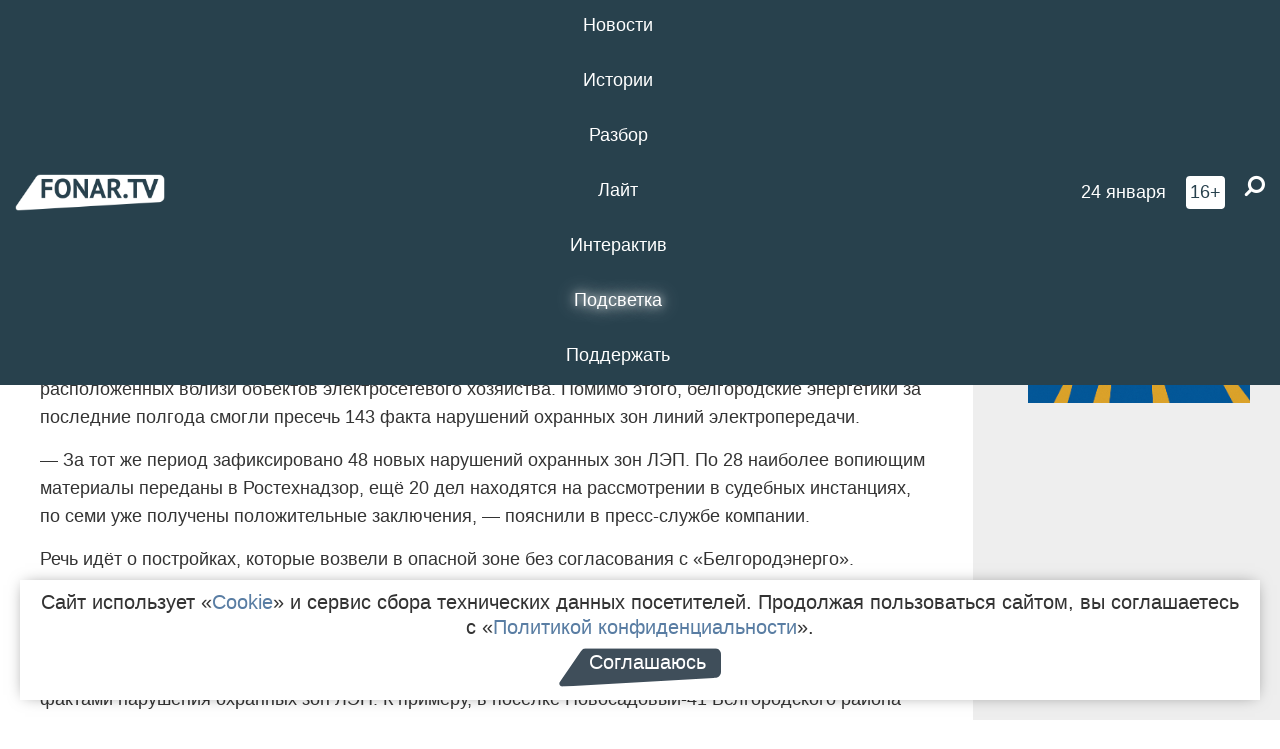

--- FILE ---
content_type: text/html; charset=UTF-8
request_url: https://poleznygorod.fonar.tv/news/2017/08/30/v-belgorodskoy-oblasti-snesut-sem-postroek-v-ohrannyh-zonah-liniy-elektroperedachi
body_size: 12786
content:






















































































































































<!-- ↓ Крути дальше ↓ -->






















































































































































<!-- ↓ Почти приехали ↓ -->






















































































































































<!-- ↓ Ещё чуток ↓ -->






















































































































































<!DOCTYPE html>
<!-- Люблю писать комментарии, всем привет. -->
<html lang="ru-RU">
<head>
	<!-- Если не знаешь, что это, лучше не трогай. -->
	<meta name="csrf-param" content="_fonarCsrf">
<meta name="csrf-token" content="l-CIL1r8DOQvqfue6zhO_goJO1Eht3Jv__8Ak-G9C3X61spiL7VntmzxnO6zZwuIQ05DY0T0ND7ShlOnpNB8AA==">

	<meta charset="UTF-8">
	<meta http-equiv="X-UA-Compatible" content="IE=edge">
	<meta name=viewport content="width=device-width, initial-scale=1">
	<meta name="theme-color" content="#28414d">
	<title>В Белгородской области снесут семь построек в охранных зонах линий электропередачи  — FONAR.TV</title>
	<!--[if lt IE 9]>
	<script src="//cdnjs.cloudflare.com/ajax/libs/html5shiv/3.7.2/html5shiv.min.js"></script>
	<script src="//cdnjs.cloudflare.com/ajax/libs/respond.js/1.4.2/respond.min.js"></script>
	<![endif]-->

			
	
<meta name="twitter:site" content="@fonartv"/>
<meta name="twitter:creator" content="@fonartv"/>

<!-- Тач -->
<link rel="apple-touch-icon" sizes="57x57" href="/static/img/favicon/57.png"/>
<link rel="apple-touch-icon" sizes="60x60" href="/static/img/favicon/60.png"/>
<link rel="apple-touch-icon" sizes="72x72" href="/static/img/favicon/72.png"/>
<link rel="apple-touch-icon" sizes="76x76" href="/static/img/favicon/76.png"/>
<link rel="apple-touch-icon" sizes="114x114" href="/static/img/favicon/114.png"/>
<link rel="apple-touch-icon" sizes="120x120" href="/static/img/favicon/120.png"/>
<link rel="apple-touch-icon" sizes="144x144" href="/static/img/favicon/144.png"/>
<link rel="apple-touch-icon" sizes="152x152" href="/static/img/favicon/152.png"/>
<link rel="apple-touch-icon" sizes="180x180" href="/static/img/favicon/180.png"/>
<link rel="apple-touch-icon-precomposed" sizes="180x180" href="/static/img/favicon/apple-touch-icon-precomposed.png"/>

<!-- Фав -->
<link rel="icon" type="image/png" href="/static/img/favicon/16.png" sizes="16x16"/>
<link rel="icon" type="image/png" href="/static/img/favicon/32.png" sizes="32x32"/>
<link rel="icon" type="image/png" href="/static/img/favicon/96.png" sizes="96x96"/>
<link rel="icon" type="image/png" href="/static/img/favicon/192.png" sizes="192x192"/>
<!--link rel="icon" type="image/png" href="/static/img/favicon/194.png" sizes="194x194" /-->
<link rel="icon" type="image/png" href="/static/img/favicon/260.png" sizes="260x260"/>
<link rel="manifest" href="/static/manifest.json"/>
<meta name="msapplication-TileColor" content="#2b5797"/>
<meta name="msapplication-TileImage" content="/static/img/favicon/mstile-144.png"/>
<meta name="theme-color" content="#2b5797"/>
<meta name="verify-admitad" content="2b2c829196"/>

<link rel="alternate" type="application/rss+xml" title="RSS" href="/rss"/>

<meta property="sijeko:test:og:url" content="http://poleznygorod.fonar.tv/news/2017/08/30/v-belgorodskoy-oblasti-snesut-sem-postroek-v-ohrannyh-zonah-liniy-elektroperedachi">
<link rel="sijeko:test:canonical" href="http://poleznygorod.fonar.tv/news/2017/08/30/v-belgorodskoy-oblasti-snesut-sem-postroek-v-ohrannyh-zonah-liniy-elektroperedachi">
<!-- http://poleznygorod.fonar.tv/news/2017/08/30/v-belgorodskoy-oblasti-snesut-sem-postroek-v-ohrannyh-zonah-liniy-elektroperedachi -->
	
<!-- Yandex.RTB -->
<script>window.yaContextCb = window.yaContextCb || [];</script>
<script src="//yandex.ru/ads/system/context.js" async></script>

	<meta property="og:type" content="news">
<meta property="og:title" content="В Белгородской области снесут семь построек в охранных зонах линий электропередачи ">
<meta name="description" content="За полгода белгородские энергетики
обнаружили 143 факта деятельности рядом с объектами электросетевого
хозяйства.">
<meta property="og:description" content="За полгода белгородские энергетики
обнаружили 143 факта деятельности рядом с объектами электросетевого
хозяйства.">
<meta property="og:image" content="https://poleznygorod.fonar.tv/static/img/favicon/260.png">
<meta name="twitter:creator" content="@fonartv">
<meta name="twitter:card" content="summary">
<meta name="keywords" content="суд, Белгородэнерго, электроэнергия">
<meta name="mediator" content="6892">
<meta name="mediator_theme" content="Компании">
<meta name="mediator_published_time" content="2017-08-30T00:00:00+03:00">
<meta name="mediator_author" content="Игорь Резанов">
<meta property="og:title" content="В Белгородской области снесут семь построек в охранных зонах линий электропередачи ">
<meta property="og:url" content="https://poleznygorod.fonar.tv/news/2017/08/30/v-belgorodskoy-oblasti-snesut-sem-postroek-v-ohrannyh-zonah-liniy-elektroperedachi">
<link href="https://poleznygorod.fonar.tv/news/2017/08/30/v-belgorodskoy-oblasti-snesut-sem-postroek-v-ohrannyh-zonah-liniy-elektroperedachi" rel="canonical">
<link href="/static/css/app.min.css?v=729" rel="stylesheet">
<link href="/dist/app.css?v=729" rel="stylesheet">
<script src="//browser.sentry-cdn.com/7.53.1/bundle.tracing.min.js"></script>
<script>Sentry.init({"dsn":"https://dd148c70a2b544e48227c0bd91659966@sentry.dev.sijeko.net/2","environment":"production","release":"1.0.729+c13da12","integrations":[new Sentry.BrowserTracing()],"tracesSampleRate":0.1});</script>
</head>
<body class="fixed-header layout-article no-js">
<nav class="b-navbar navbar navbar-fixed-top j-navbar">
	<div class="nav-container">
		<div class="nav-logo">
			<a href="https://fonar.tv" title="Fonar.tv">
				<img src="/static/img/fonartv-logo@2x.png" alt="Fonar.tv"/>
			</a>
		</div>
		<div class="nav-content">
			<header>
				<button class="b-close-button b-mobile-btn" aria-label="Закрыть"></button>
			</header>
			<div class="l-container" style="   max-width: 900px;">
				<ul class="nav navbar-nav nav-justified "><li class="j-menu-item"><a href="/category/news"><span>Новости</span></a><div class="sub-nav j-sub-nav"><ul><li><a href="/category/news/clic">В один клик</a></li><li><a href="/category/news/a-dalshe-chto">А дальше что?</a></li><li><a href="/tag/%D0%BE%D0%B4%D0%B8%D0%BD+%D0%B4%D0%B5%D0%BD%D1%8C+%E2%80%94+%D0%BE%D0%B4%D0%BD%D0%B0+%D0%BD%D0%BE%D0%B2%D0%BE%D1%81%D1%82%D1%8C">один день — одна новость</a></li><li><a href="/category/news/company">Компании</a></li></ul></div></li><li class="j-menu-item"><a href="/category/stories"><span>Истории</span></a></li><li class="j-menu-item"><a href="/category/parsing"><span>Разбор</span></a><div class="sub-nav j-sub-nav"><ul><li><a href="/category/parsing/answer">Ответ дня</a></li></ul></div></li><li class="j-menu-item"><a href="/category/lite"><span>Лайт</span></a></li><li class="j-menu-item"><a href="/category/interaktiv"><span>Интерактив</span></a></li><li class="j-menu-item"><a href="/category/light" class="l-highlight"><span>Подсветка</span></a><div class="sub-nav j-sub-nav"><ul><li><a href="https://poleznygorod.fonar.tv">+1 город</a></li><li><a href="/category/light/rabota-v-belgorode">Работа в Белгороде</a></li><li><a href="/category/light/pisma-v-buduschee">Письма в будущее</a></li><li><a href="/category/light/gen-direktora">Ген директора</a></li><li><a href="/category/light/spisok">«Список»</a></li><li><a href="/category/light/knizhnaya-polka">Книжная полка</a></li><li><a href="/archive/light">Архив «Подсветки»</a></li></ul></div></li><li class="j-menu-item"><a href="/donate"><span>Поддержать</span></a></li></ul>			</div>
		</div>

		<div class="nav-search">
			<form class="form-inline search-form" action="/search" method="get">
				<div class="b-date b-tags">
					<a href="/day">
						<span class="day">суббота,</span>
						<span class="date">24 января</span>
					</a>
				</div>
				<style media="all" type="text/css">
					.b-date a {
						color: white;
					}
				</style>
				<div class="b-age-limit">
					16+
				</div>
				<div class="form-group">
					<label for="j-search-input-2" class="sr-only">Найти:</label>
					<input type="search" id="j-search-input-2" class="b-search-input" name="text"
					       placeholder="Что найти?"
					       data-autocomplete-url="/autocomplete"
					       autocomplete="off"/>
					<span class="fa fa-search fa-flip-horizontal b-search j-search-2"></span>
				</div>

				<button type="button" class="b-menu-button" aria-label="Меню">
					<span class="fa fa-bars"></span>
				</button>
			</form>
		</div>
	</div>
</nav>
<div class="b-wrapper j-page-wrapper">
	<header class="b-header j-header ">
		<div class="b-sub-header j-sub-header">
			<div class="top-header">
				<div class="top-header-logo b-logo">
					<a href="https://fonar.tv" title="Fonar.tv">
						<img src="/static/img/fonartv-logo@2x.png" alt="Fonar.tv"/>
					</a>
				</div>

				<div class="top-header-right">
					<div class="top-header-search">
						<form class="form-inline search-form" action="/search" method="get">
							<div class="b-date b-tags">
								<a href="/day">
									<span class="day">суббота,</span>
									<span class="date">24 января</span>
								</a>
							</div>
							<style media="all" type="text/css">
								.b-date a {
									color: white;
								}
							</style>
							<div class="b-age-limit">
								16+
							</div>
							<div class="form-group">
								<input type="search" id="j-search-input" class="b-search-input" name="text"
								       placeholder="Что найти?"
								       data-autocomplete-url="/autocomplete"
								       autocomplete="off"/>
								<span class="fa fa-search fa-flip-horizontal b-search j-search"></span>
							</div>
						</form>
					</div>

					<button type="button" class="b-menu-button" aria-label="Меню">
						<span class="fa fa-bars"></span>
					</button>
				</div>


			</div>
		</div>

		<div class="b-autocomplete">
			<div class="b-results-container"></div>
		</div>
	</header>

	
<main class="b-main b-main-article bg-white news-view">
	<aside class="b-sidebar b-sidebar-left top-0">
		
							
<div class="banner b-ad-bann aside-bn "
     data-dots="true"
     data-loop="true"
     data-autoplay="true"
     data-animatein="fadeInDown"
     data-animateout="fadeOutDown"
     data-autoheight="true"
     data-items-xxs="1"
     data-items-xs="1"
     data-items-sm="1"
     data-items-md="1"
     data-items-count="1"
     data-timeout="8000">
			<div class="l-container">
			
<a href="https://fonar.tv/category/stories"
		>
	
						<picture data-cache="hit"><source srcset="/assets/thumbnails/3b/3b8cfb985b16e5f0c0b790d21712e1c9.png.avif" type="image/avif" /><img src="/assets/thumbnails/3b/3b8cfb985b16e5f0c0b790d21712e1c9.png" class="img-responsive" alt="https://fonar.tv/category/stories" loading="lazy" /></picture>			
	</a>
		</div>
	</div>
<div class="m-banner b-ad-bann aside-bn "
     data-dots="true"
     data-loop="true"
     data-autoplay="true"
     data-animatein="fadeInDown"
     data-animateout="fadeOutDown"
     data-autoheight="true"
     data-items-xxs="1"
     data-items-xs="1"
     data-items-sm="1"
     data-items-md="1"
     data-items-count="1"
     data-timeout="8000">
			<div class="l-container">
			
<a href="https://fonar.tv/category/stories"
		>
	
						<picture data-cache="hit"><source srcset="/assets/thumbnails/3b/3b8cfb985b16e5f0c0b790d21712e1c9.png.avif" type="image/avif" /><img src="/assets/thumbnails/3b/3b8cfb985b16e5f0c0b790d21712e1c9.png" class="img-responsive" alt="https://fonar.tv/category/stories" loading="lazy" /></picture>			
	</a>
		</div>
	</div>
			
		
		
<div class="hidden-xs hidden-sm">
	<div class="hidden" id="unit_85461"><a href="https://smi2.net/">Новости СМИ2</a></div>
	<script type="text/javascript" charset="utf-8">
		(function() {
			var sc = document.createElement('script'); sc.type = 'text/javascript'; sc.async = true;
			sc.src = '//news.smi2.ru/data/js/85461.js'; sc.charset = 'utf-8';
			var s = document.getElementsByTagName('script')[0]; s.parentNode.insertBefore(sc, s);
		}());
	</script>
</div>

	</aside>

	<div class="b-full-article">

		
		<header class="b-article-header">
			<a class="b-close-button close-btn" href="/" aria-label="Закрыть"></a>
			<h1 class="b-title">
				В Белгородской области снесут семь построек в охранных зонах линий электропередачи 							</h1>

			<div class="b-short-info">
				<p>За полгода белгородские энергетики
обнаружили 143 факта деятельности рядом с объектами электросетевого
хозяйства.
</p>			</div>

		</header>
		<div class="l-container">


			<div class="b-article-content  js-mediator-article">
				
				
								<p>В Белгородской области компания «Белгородэнерго» через суд добилась сноса семи построек, расположенных вблизи объектов электросетевого хозяйства. Помимо этого, белгородские энергетики за последние полгода смогли пресечь 143 факта нарушений охранных зон линий электропередачи.
</p><p>—
За тот же период зафиксировано 48 новых нарушений охранных зон ЛЭП. По 28
наиболее вопиющим материалы переданы в Ростехнадзор, ещё 20 дел находятся на
рассмотрении в судебных инстанциях, по семи уже получены положительные
заключения, — пояснили в пресс-службе компании.
</p><p>Речь
идёт о постройках, которые возвели в опасной зоне без согласования с
«Белгородэнерго». Например, в Ивнянском районе нарушителям за свой счёт
придётся убирать хозяйственное здание и шиферный забор. А в мае прокуратура
Борисовского района вынесла представление руководителю фирмы, который строил в
селе культурно-образовательный центр: во время строительства предприниматель
складировал грунт под линией электропередачи. Сейчас в компании следят за 93
фактами нарушения охранных зон ЛЭП. К примеру, в посёлке Новосадовый-41
Белгородского района без согласования с филиалом ведут земляные работы
непосредственно под ЛЭП.
</p><blockquote>—
В большинстве своём граждане предпочитают не доводить дело до суда. Однако если
речь идёт об уже готовом строении, виновники тянут до последнего, создавая
прямую угрозу для жизни не только себе, но и своим клиентам, партнёрам или
соседям. Поэтому, начиная строительство, необходимо обратить внимание на
прохождение линий электропередачи. Если таковые присутствуют, работы в охранных
зонах высоковольтных линий следует заблаговременно согласовать с филиалом ПАО
«МРСК Центра» — «Белгородэнерго», — поясняют в компании.</blockquote>
			</div>

			<!--<div class="b-author">
									<a class="b-user-link" href="/authors/rezanov">Игорь Резанов</a>																			</div>-->

			<div class="b-author">
									<a class="b-user-link" href="/authors/rezanov">Игорь Резанов</a>										
								<br>
				<time class="b-post-time" datetime="2017-08-30T10:25:05+03:00" title="2017-08-30T10:25:05+03:00"><span class="l-time">10:25,</span> <span class="l-date">30&nbsp;августа 2017</span></time>			</div>

							<h2>
					Читайте также				</h2>
				<ul>
											<li><a href="/news/2017/02/28/rabotniki-belgorodenergo-stali-pobeditelyami-vserossiyskogo-konkursa-inzhener-goda-2016">Работники «Белгородэнерго» стали победителями Всероссийского конкурса «Инженер года-2016»</a></li>
											<li><a href="/news/2017/03/18/belgorodenergo-postroit-i-rekonstruiruet-pochti-700-kilometrov-liniy-elektroperedachi">​«Белгородэнерго» построит и реконструирует почти 700 километров линий электропередачи</a></li>
											<li><a href="/news/2017/05/24/belgorodenergo-podklyuchit-k-setyam-100-predpriyatiy-regiona">«Белгородэнерго» подключит к сетям 100 предприятий региона</a></li>
											<li><a href="/news/2017/07/10/rabotnik-belgorodenergo-poluchil-nagradu-mchs-rossii">Работник «Белгородэнерго» получил награду МЧС России</a></li>
											<li><a href="/news/2017/07/13/studenty-bgtu-imeni-shuhova-budut-rabotat-na-obektah-belgorodenergo">​Студенты БГТУ имени Шухова будут работать на объектах «Белгородэнерго»</a></li>
									</ul>
			
			<div class="b-tags">
									<a href="/tag/%D1%81%D1%83%D0%B4">#суд</a>									<a href="/tag/%D0%91%D0%B5%D0%BB%D0%B3%D0%BE%D1%80%D0%BE%D0%B4%D1%8D%D0%BD%D0%B5%D1%80%D0%B3%D0%BE">#Белгородэнерго</a>									<a href="/tag/%D1%8D%D0%BB%D0%B5%D0%BA%D1%82%D1%80%D0%BE%D1%8D%D0%BD%D0%B5%D1%80%D0%B3%D0%B8%D1%8F">#электроэнергия</a>							</div>

			<div class="b-mistype-hint">Нашли опечатку? Выделите текст и нажмите
				<kbd>Ctrl</kbd>&thinsp;+&thinsp;<kbd>Enter</kbd>.
			</div>

			<div class="b-share-block ">
				<script src="//yastatic.net/es5-shims/0.0.2/es5-shims.min.js"></script>
				<script src="//yastatic.net/share2/share.js"></script>
				<div class="ya-share2"
					 data-direction="horizontal"
					 data-services="vkontakte,twitter,whatsapp,telegram,odnoklassniki,viber"
					 data-description="Поддерживаю Fonar.tv. Независимые СМИ должны быть в&nbsp;Белгороде. Им&nbsp;нужно помогать, так как они помогают нам.\r\n
			 https://fonar.tv/donate">
				</div>

							</div>

			
		</div>
</main>

<section class="b-read-also">
	<div class="l-container">
					<header class="b-main-title">
				<h2 class="b-title">Похожие новости</h2>
			</header>
			<div class="b-wall j-wall-masonry" data-gutter="22" data-min-width="300">
									
					<article class="b-card b-article grid-item">
						<a href="/news/2017/02/28/rabotniki-belgorodenergo-stali-pobeditelyami-vserossiyskogo-konkursa-inzhener-goda-2016" title="">
							
							<footer class="b-description">
								<time class="b-post-time" datetime="2017-02-28T08:54:27+03:00" title="2017-02-28T08:54:27+03:00"><span class="l-time">8:54</span> <span class="l-date">28&nbsp;февраля 2017</span></time>								<h3 class="b-title">
									Работники «Белгородэнерго» стали победителями Всероссийского конкурса «Инженер года-2016»								</h3>
							</footer>
						</a>
					</article>
									
					<article class="b-card b-article grid-item">
						<a href="/news/2017/03/18/belgorodenergo-postroit-i-rekonstruiruet-pochti-700-kilometrov-liniy-elektroperedachi" title="">
															<script type="application/ld+json">
	{
		"@context": "https://schema.org",
		"@type": "ImageObject",
		"contentUrl": "https://poleznygorod.fonar.tv/uploads/img/2017/03/16/60e396612766c951b9d1a41578102de1.jpg",
		"datePublished": "2017-03-18 15:32:53",
		"description": "<p>Реконструкция охватит 35 городов и сёл региона.</p>",
		"name": "​«Белгородэнерго» построит и реконструирует почти 700 километров линий электропередачи"
	}
</script>
								<div class="b-article-img">
									<picture data-cache="hit"><source srcset="/assets/thumbnails/ac/ac781529d02a2ae00e1adb7fa5f81710.jpg.avif" type="image/avif" /><img src="/assets/thumbnails/ac/ac781529d02a2ae00e1adb7fa5f81710.jpg" alt="​«Белгородэнерго» построит и реконструирует почти 700 километров линий электропередачи" /></picture>								</div>
							
							<footer class="b-description">
								<time class="b-post-time" datetime="2017-03-18T15:32:53+03:00" title="2017-03-18T15:32:53+03:00"><span class="l-time">15:32</span> <span class="l-date">18&nbsp;марта 2017</span></time>								<h3 class="b-title">
									​«Белгородэнерго» построит и реконструирует почти 700 километров линий электропередачи								</h3>
							</footer>
						</a>
					</article>
									
																					<article class="b-card b-article grid-item b-category bn-category hidden-mg hidden-lg">
									
<div class="banner b-ad-bann "
     data-dots="true"
     data-loop="true"
     data-autoplay="true"
     data-animatein="fadeInDown"
     data-animateout="fadeOutDown"
     data-autoheight="true"
     data-items-xxs="1"
     data-items-xs="1"
     data-items-sm="1"
     data-items-md="1"
     data-items-count="1"
     data-timeout="8000">
			<div class="l-container">
			
<a href="https://fonar.tv/category/stories"
		>
	
						<picture data-cache="hit"><source srcset="/assets/thumbnails/3b/3b8cfb985b16e5f0c0b790d21712e1c9.png.avif" type="image/avif" /><img src="/assets/thumbnails/3b/3b8cfb985b16e5f0c0b790d21712e1c9.png" class="img-responsive" alt="https://fonar.tv/category/stories" loading="lazy" /></picture>			
	</a>
		</div>
	</div>
<div class="m-banner b-ad-bann "
     data-dots="true"
     data-loop="true"
     data-autoplay="true"
     data-animatein="fadeInDown"
     data-animateout="fadeOutDown"
     data-autoheight="true"
     data-items-xxs="1"
     data-items-xs="1"
     data-items-sm="1"
     data-items-md="1"
     data-items-count="1"
     data-timeout="8000">
			<div class="l-container">
			
<a href="https://fonar.tv/category/stories"
		>
	
						<picture data-cache="hit"><source srcset="/assets/thumbnails/3b/3b8cfb985b16e5f0c0b790d21712e1c9.png.avif" type="image/avif" /><img src="/assets/thumbnails/3b/3b8cfb985b16e5f0c0b790d21712e1c9.png" class="img-responsive" alt="https://fonar.tv/category/stories" loading="lazy" /></picture>			
	</a>
		</div>
	</div>
								</article>
													
					
					<article class="b-card b-article grid-item">
						<a href="/news/2017/05/24/belgorodenergo-podklyuchit-k-setyam-100-predpriyatiy-regiona" title="">
															<script type="application/ld+json">
	{
		"@context": "https://schema.org",
		"@type": "ImageObject",
		"contentUrl": "https://poleznygorod.fonar.tv/uploads/img/2017/05/17/33c8f6530b3f2ef8062258a8e062e384.jpg",
		"datePublished": "2017-05-24 19:29:55",
		"description": "<p>Чтобы подключить производство к электросетям, нужно обратиться в районный центр обслуживания потребителей «Белгородэнерго» и оставить заявку на технологическое присоединение. </p>",
		"name": "«Белгородэнерго» подключит к сетям 100 предприятий региона"
	}
</script>
								<div class="b-article-img">
									<picture data-cache="hit"><source srcset="/assets/thumbnails/a1/a1bd7ae542cbb4f6872df89d87437ed8.jpg.avif" type="image/avif" /><img src="/assets/thumbnails/a1/a1bd7ae542cbb4f6872df89d87437ed8.jpg" alt="«Белгородэнерго» подключит к сетям 100 предприятий региона" /></picture>								</div>
							
							<footer class="b-description">
								<time class="b-post-time" datetime="2017-05-24T19:29:55+03:00" title="2017-05-24T19:29:55+03:00"><span class="l-time">19:29</span> <span class="l-date">24&nbsp;мая 2017</span></time>								<h3 class="b-title">
									«Белгородэнерго» подключит к сетям 100 предприятий региона								</h3>
							</footer>
						</a>
					</article>
									
					<article class="b-card b-article grid-item">
						<a href="/news/2017/07/10/rabotnik-belgorodenergo-poluchil-nagradu-mchs-rossii" title="">
															<script type="application/ld+json">
	{
		"@context": "https://schema.org",
		"@type": "ImageObject",
		"contentUrl": "https://poleznygorod.fonar.tv/uploads/img/2017/07/10/14d2427b4d49ef100abeeda7cb7e5133.jpg",
		"datePublished": "2017-07-10 16:15:02",
		"description": "<p>Энергетик
Павел Ушаков работает больше семи
лет в «Белгородэнерго». 
</p>",
		"name": "Работник «Белгородэнерго» получил награду МЧС России"
	}
</script>
								<div class="b-article-img">
									<picture data-cache="hit"><source srcset="/assets/thumbnails/d4/d4140c368324d8400179367b50f80d8a.jpg.avif" type="image/avif" /><img src="/assets/thumbnails/d4/d4140c368324d8400179367b50f80d8a.jpg" alt="Работник «Белгородэнерго» получил награду МЧС России" /></picture>								</div>
							
							<footer class="b-description">
								<time class="b-post-time" datetime="2017-07-10T16:15:02+03:00" title="2017-07-10T16:15:02+03:00"><span class="l-time">16:15</span> <span class="l-date">10&nbsp;июля 2017</span></time>								<h3 class="b-title">
									Работник «Белгородэнерго» получил награду МЧС России								</h3>
							</footer>
						</a>
					</article>
									
					<article class="b-card b-article grid-item">
						<a href="/news/2017/07/13/studenty-bgtu-imeni-shuhova-budut-rabotat-na-obektah-belgorodenergo" title="">
															<script type="application/ld+json">
	{
		"@context": "https://schema.org",
		"@type": "ImageObject",
		"contentUrl": "https://poleznygorod.fonar.tv/uploads/img/2017/07/13/e75a07101844353eca555a07cae66d84.jpg",
		"datePublished": "2017-07-13 18:54:06",
		"description": "<p><strong></strong>Ребят из студенческих отрядов поздравило руководство «Технолога» и Владимир Русанов, начальник управления производственной безопасности и производственного контроля компании.</p>",
		"name": "​Студенты БГТУ имени Шухова будут работать на объектах «Белгородэнерго»"
	}
</script>
								<div class="b-article-img">
									<picture data-cache="hit"><source srcset="/assets/thumbnails/e9/e9846799299cb6dc755c076b1c1c599b.jpg.avif" type="image/avif" /><img src="/assets/thumbnails/e9/e9846799299cb6dc755c076b1c1c599b.jpg" alt="​Студенты БГТУ имени Шухова будут работать на объектах «Белгородэнерго»" /></picture>								</div>
							
							<footer class="b-description">
								<time class="b-post-time" datetime="2017-07-13T18:54:06+03:00" title="2017-07-13T18:54:06+03:00"><span class="l-time">18:54</span> <span class="l-date">13&nbsp;июля 2017</span></time>								<h3 class="b-title">
									​Студенты БГТУ имени Шухова будут работать на объектах «Белгородэнерго»								</h3>
							</footer>
						</a>
					</article>
									
					<article class="b-card b-article grid-item">
						<a href="/news/2016/10/21/belgorodskie-energetiki-proveli-sorevnovaniya-sredi-svoih-brigad" title="">
							
							<footer class="b-description">
								<time class="b-post-time" datetime="2016-10-21T16:16:05+03:00" title="2016-10-21T16:16:05+03:00"><span class="l-time">16:16</span> <span class="l-date">21&nbsp;октября 2016</span></time>								<h3 class="b-title">
									Белгородские энергетики провели соревнования среди своих бригад								</h3>
							</footer>
						</a>
					</article>
									
					<article class="b-card b-article grid-item">
						<a href="/news/2016/11/10/belgorodenergo-snizilo-ceny-na-podklyuchenie-chastnyh-elektricheskih-schetchikov" title="">
							
							<footer class="b-description">
								<time class="b-post-time" datetime="2016-11-10T09:46:42+03:00" title="2016-11-10T09:46:42+03:00"><span class="l-time">9:46</span> <span class="l-date">10&nbsp;ноября 2016</span></time>								<h3 class="b-title">
									«​Белгородэнерго»​ снизило цены на подключение частных электрических счётчиков								</h3>
							</footer>
						</a>
					</article>
									
					<article class="b-card b-article grid-item">
						<a href="/news/2016/11/24/belgorodskie-energetiki-napominayut-o-pravilah-bezopasnosti-vo-vremya-zimney-nepogody" title="">
							
							<footer class="b-description">
								<time class="b-post-time" datetime="2016-11-24T10:27:43+03:00" title="2016-11-24T10:27:43+03:00"><span class="l-time">10:27</span> <span class="l-date">24&nbsp;ноября 2016</span></time>								<h3 class="b-title">
									​Белгородские энергетики напоминают о правилах безопасности во время зимней непогоды								</h3>
							</footer>
						</a>
					</article>
									
					<article class="b-card b-article grid-item">
						<a href="/news/2016/11/25/belgorodcy-zaplatili-27-millionov-rubley-za-nezakonnoe-podklyuchenie-k-elektricheskim-setyam" title="">
							
							<footer class="b-description">
								<time class="b-post-time" datetime="2016-11-25T08:12:59+03:00" title="2016-11-25T08:12:59+03:00"><span class="l-time">8:12</span> <span class="l-date">25&nbsp;ноября 2016</span></time>								<h3 class="b-title">
									Белгородцы заплатили 27 миллионов рублей за незаконное подключение к электрическим сетям								</h3>
							</footer>
						</a>
					</article>
									
					<article class="b-card b-article grid-item">
						<a href="/news/2017/01/19/vladimir-putin-poblagodaril-rabotnika-belgorodskogo-predpriyatiya-za-vosstanovlenie-elektrosnabzheniya-v-krymu" title="">
															<script type="application/ld+json">
	{
		"@context": "https://schema.org",
		"@type": "ImageObject",
		"contentUrl": "https://poleznygorod.fonar.tv/uploads/img/2017/01/18/87d97ecf9ebf252b4d51001b2bd0921f.jpg",
		"datePublished": "2017-01-19 13:35:43",
		"description": "<p>Бригада Павла Ушакова работала в Севастополе и восстанавливала электричество в школах и жилых домах. </p>",
		"name": "​Владимир Путин поблагодарил работника белгородского предприятия за восстановление электроснабжения в Крыму"
	}
</script>
								<div class="b-article-img">
									<picture data-cache="hit"><source srcset="/assets/thumbnails/e7/e725ac9d6da45a0f6be8fdacd7971ea1.jpg.avif" type="image/avif" /><img src="/assets/thumbnails/e7/e725ac9d6da45a0f6be8fdacd7971ea1.jpg" alt="​Владимир Путин поблагодарил работника белгородского предприятия за восстановление электроснабжения в Крыму" /></picture>								</div>
							
							<footer class="b-description">
								<time class="b-post-time" datetime="2017-01-19T13:35:43+03:00" title="2017-01-19T13:35:43+03:00"><span class="l-time">13:35</span> <span class="l-date">19&nbsp;января 2017</span></time>								<h3 class="b-title">
									​Владимир Путин поблагодарил работника белгородского предприятия за восстановление электроснабжения в Крыму								</h3>
							</footer>
						</a>
					</article>
									
					<article class="b-card b-article grid-item">
						<a href="/news/2017/01/31/belgorodcam-napomnili-ob-izmeneniyah-platy-za-nezakonnoe-ispolzovanie-elektrichestva" title="">
															<script type="application/ld+json">
	{
		"@context": "https://schema.org",
		"@type": "ImageObject",
		"contentUrl": "https://poleznygorod.fonar.tv/uploads/img/2017/01/30/bb50104e3f1e3cd48e23d9732c21c304.jpg",
		"datePublished": "2017-01-31 15:50:54",
		"description": "<p>С нового года в силу вступило постановлением Правительства РФ «О вопросах предоставления коммунальных услуг и содержания общего имущества в многоквартирном доме».</p>",
		"name": "​Белгородцам напомнили об изменениях платы за незаконное использование электричества"
	}
</script>
								<div class="b-article-img">
									<picture data-cache="hit"><source srcset="/assets/thumbnails/ef/efb7d3122359496c9864fc74d0651d75.jpg.avif" type="image/avif" /><img src="/assets/thumbnails/ef/efb7d3122359496c9864fc74d0651d75.jpg" alt="​Белгородцам напомнили об изменениях платы за незаконное использование электричества" /></picture>								</div>
							
							<footer class="b-description">
								<time class="b-post-time" datetime="2017-01-31T15:50:54+03:00" title="2017-01-31T15:50:54+03:00"><span class="l-time">15:50</span> <span class="l-date">31&nbsp;января 2017</span></time>								<h3 class="b-title">
									​Белгородцам напомнили об изменениях платы за незаконное использование электричества								</h3>
							</footer>
						</a>
					</article>
									
					<article class="b-card b-article grid-item">
						<a href="/news/2017/03/21/v-belgorodskoy-oblasti-nedobrosovestnye-potrebiteli-elektrichestva-zaplatili-bolee-19-millionov-rubley" title="">
							
							<footer class="b-description">
								<time class="b-post-time" datetime="2017-03-21T09:40:07+03:00" title="2017-03-21T09:40:07+03:00"><span class="l-time">9:40</span> <span class="l-date">21&nbsp;марта 2017</span></time>								<h3 class="b-title">
									​В Белгородской области недобросовестные потребители электричества заплатили более 19 миллионов рублей								</h3>
							</footer>
						</a>
					</article>
							</div>
			</div>
</section>

<input type="hidden" name="register-link" value="/news/register-view?type=news&amp;year=2017&amp;month=08&amp;day=30&amp;url=v-belgorodskoy-oblasti-snesut-sem-postroek-v-ohrannyh-zonah-liniy-elektroperedachi">
	<footer class="b-footer ">
		<div class="l-words-container j-words-container"></div>

		<div class="l-container">
			<div class="row">
				<div class="col-sm-3">
					<div class="b-footer-logo b-logo">
						<a href="/" tabindex="-1" title="Fonar.tv">
							<img src="/static/img/fonartv-logo@2x.png" alt="Fonar.tv"/>
						</a>
					</div>
				</div>

				<div class="col-sm-9">
					
<nav class="b-footer-nav">
	<div class="b-col">
		<a href="/rss">RSS</a>		<a href="/tag">Все теги</a>		<a href="/bugs">Сообщить об ошибке</a>	</div>

	<div class="b-col">
		<a href="/about">О проекте</a>
		<a href="/authors">Авторы</a>
		<a href="//fonar.fonar.tv/">Заглушка</a>	</div>

	<div class="b-col">
		<a href="/partner">Партнёры</a>
		<a href="/ad">Реклама</a>
		<a href="/privacy-policy">Конфиденциальность</a>
			</div>
</nav>
				</div>

				<div class="col-sm-9 col-sm-offset-3">
					<div class="item-ad"><p>Материалы с пометкой * публикуются на правах рекламы.</p>

<p>Этот сайт использует «<a href="https://ru.wikipedia.org/wiki/Cookie" target="_blank" rel="nofollow">cookies</a>», а также интернет-сервис для сбора технических данных посетителей с целью получения статистической информации. Условия обработки данных — в «<a href="/privacy-policy" target="_blank">Политике конфиденциальности</a>».</p></div>
				</div>
			</div>
			
<div class="b-sub-footer">
	<div class="row">
		<div class="col-md-4">
			<div class="b-age-limit">
				16+
			</div>
							<a href="/smi" class="b-link">Свидетельство о регистрации СМИ</a>
					</div>

		<div class="col-md-5">
			
<div class="b-social-links">
	<a href="https://vk.com/fonartv" target="_blank" rel="noopener nofollow"
	   title="ВКонтакте" aria-label="ВКонтакте">
		<span class="b-icon vk-icon">
			<span class="icon fa fa-vk"></span>
		</span>
	</a>

	<a href="https://x.com/FonarTV" target="_blank" rel="noopener nofollow"
	   title="Twitter" aria-label="Twitter">
		<span class="b-icon tw-icon">
			<span class="icon fa fa-twitter"></span>
		</span>
	</a>

<!-- 	<a href="https://www.facebook.com/FONAR.TV" target="_blank" rel="noopener nofollow" -->
<!-- 	   title="Facebook" aria-label="Facebook"> -->
<!-- 		<span class="b-icon fb-icon"> -->
<!-- 			 <span class="icon fa fa-facebook"></span> -->
<!-- 		</span> -->
<!-- 	</a> -->

<!-- 	<a href="https://instagram.com/fonartv" target="_blank" rel="noopener nofollow" -->
<!-- 	   title="Instagram" aria-label="Instagram"> -->
<!-- 		<span class="b-icon instagram-icon"> -->
<!-- 			<span class="icon fa fa-instagram"></span> -->
<!-- 		</span> -->
<!-- 	</a> -->

	<a href="https://fonar-tv.livejournal.com/" target="_blank" rel="noopener nofollow"
	   title="Живой Журнал" aria-label="Живой Журнал">
		<span class="b-icon lj-icon"></span>
	</a>

	<!-- Rambler Huyop100 code -->
	<script id="top100Counter" type="text/javascript"
	        src="//counter.rambler.ru/top100.jcn?3118824"></script>
	<noscript>
		<a href="//top100.rambler.ru/navi/3118824/" style="display: none !important;" target="_blank" rel="noopener nofollow">
			<img src="//counter.rambler.ru/top100.cnt?3118824" alt="Rambler's Top100"
			     border="0"/>
		</a>
	</noscript>
	<!-- /Rambler Huyop100 code -->
</div>
		</div>

		<div class="col-md-3 text-right">
			<a href="https://sijeko.ru" class="b-sijeko j-text-sijeko-fx">Сделано в Sij<em>e</em>ko</a>
			<div class="b-sijeko-supported">поддерживается там же</div>
		</div>
	</div>
</div>
		</div>
	</footer>
</div>


<!-- Mistype form -->
<form action="/typo/create" method="post" id="mistype-form"
      class="mistype-form j-mistype-form white-popup-block mfp-hide">
	<label for="typo-text">Опечатка:</label><br>
	<textarea class="form-control j-mistype" id="typo-text" name="mistype"
	          placeholder="Введите текст с опечаткой"
	          autofocus></textarea>
	<div class="submit-wrapper">
		<input class="j-mistype-submit btn btn-primary" type="submit" value="Отправить" disabled />
	</div>
</form>
<!-- / Mistype form -->

<div id="fb-root"></div>

<script src="/assets/6827a575/jquery.js"></script>
<script src="/assets/ea8201f1/yii.js"></script>
<script src="/static/js/app.min.js?v=729"></script>
<script src="/dist/app.js?v=729"></script>
<!--
	Здесь был прекрасный пример лексической редупликации в русском языке.
	Но потом пришли люди, которые не любят русский язык, и оскорбились.
	Поэтому теперь здесь просто этот текст.
-->
<script type="text/javascript">
	(function (w, d, c) {
		(w[c] = w[c] || []).push(function () {
			try {
				w.statmedia = new StatMedia({ 'id': 51506 });
			} catch (e) {}
		});
		var p = d.createElement('script');
		p.type = 'text/javascript';
		p.async = true;
		p.src = 'https://stat.media/sm.js';
		var s = d.getElementsByTagName('script')[0];
		s.parentNode.insertBefore(p, s);
	})(window, document, '__statmedia_callbacks');
</script>

<!-- Yandex.Metrika counter -->
<script type="text/javascript" >
	(function(m,e,t,r,i,k,a){m[i]=m[i]||function(){(m[i].a=m[i].a||[]).push(arguments)};
		m[i].l=1*new Date();k=e.createElement(t),a=e.getElementsByTagName(t)[0],k.async=1,k.src=r,a.parentNode.insertBefore(k,a)})
	(window, document, "script", "https://mc.yandex.ru/metrika/tag.js", "ym");

	ym(28877745, "init", {
		clickmap: true,
		trackLinks: true,
		accurateTrackBounce: true,
		trackHash:true,
		webvisor: true
	});
</script>
<noscript><div><img src="https://mc.yandex.ru/watch/28877745" style="position:absolute; left:-9999px;" alt="" /></div></noscript>
<!-- /Yandex.Metrika counter -->
<!-- Редупликация закончилась -->

<!--LiveInternet counter-->
<script type="text/javascript">//<!--
	new Image().src = "//counter.yadro.ru/hit?r" +
	escape(document.referrer) + ((typeof(screen) == "undefined") ? "" :
	";s" + screen.width + "*" + screen.height + "*" + (screen.colorDepth ?
		screen.colorDepth : screen.pixelDepth)) + ";u" + escape(document.URL) +
	";h" + escape(document.title.substring(0, 80)) +
	";" + Math.random();//--></script>
<!--/LiveInternet-->

<!--LiveInternet logo-->
<!--a href="//www.liveinternet.ru/click"
   target="_blank" rel="noopener nofollow"><img src="//counter.yadro.ru/logo?52.6"
                        title="LiveInternet: показано число просмотров и посетителей за 24 часа"
                        alt="" border="0" width="88" height="31"/></a-->
<!--/LiveInternet-->

<!-- Google Paralytics -->
<script>
	(function(i,s,o,g,r,a,m){i['GoogleAnalyticsObject']=r;i[r]=i[r]||function(){
			(i[r].q=i[r].q||[]).push(arguments)},i[r].l=1*new Date();a=s.createElement(o),
		m=s.getElementsByTagName(o)[0];a.async=1;a.src=g;m.parentNode.insertBefore(a,m)
	})(window,document,'script','//www.google-analytics.com/analytics.js','ga');
	ga('create', 'UA-64935636-1', 'auto');
	ga('send', 'pageview');
</script>
<!-- /Google Paralytics -->

<script async src="https://cdn.onthe.io/io.js/EZZH2euZxWCx"></script>

<!-- Yandex.RTB R-A-246337-2 -->
<script>
	window.yaContextCb.push(() => {
		Ya.Context.AdvManager.render({
			blockId: 'R-A-246337-2',
			renderTo: 'yandex_rtb_R-A-246337-2'
		});
	});
</script>


<!-- Здесь все: Рина, Инкогнито, Влад, Серёга, Максимал, Дюша Метёлкин… -->

</body>
</html>
